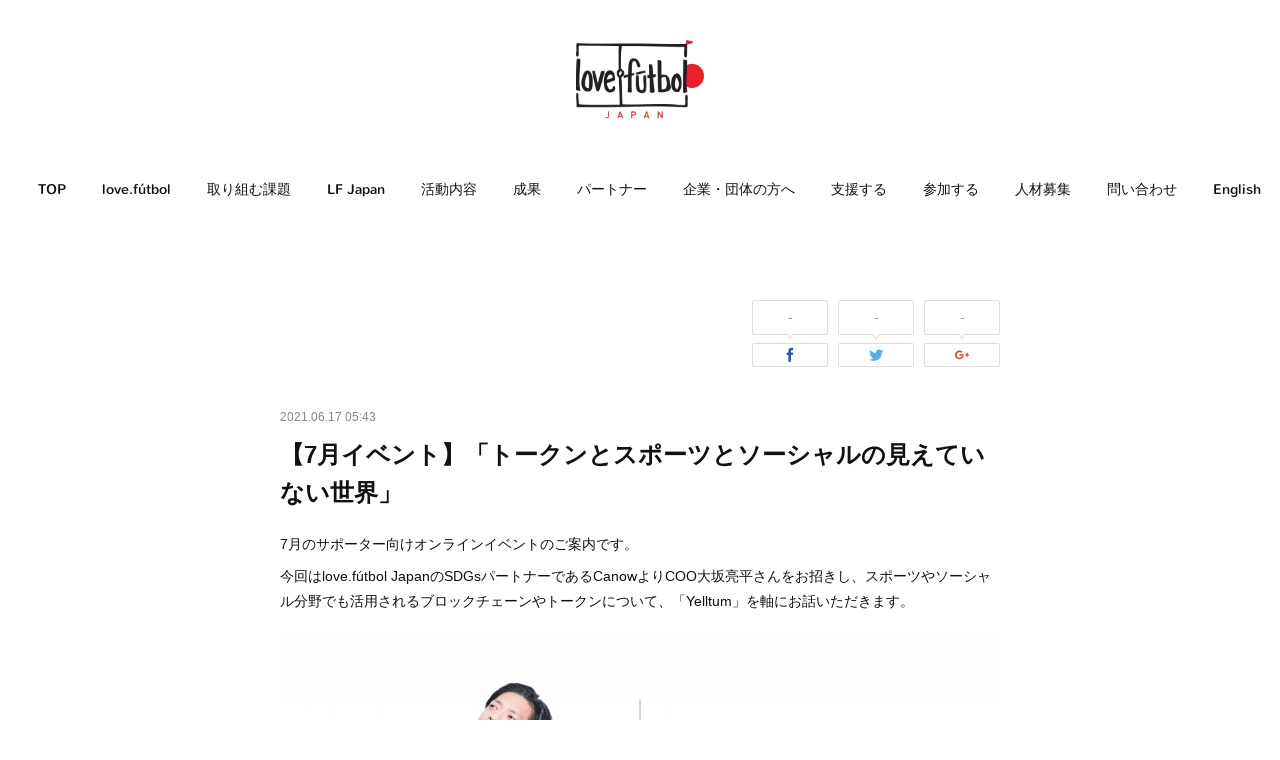

--- FILE ---
content_type: text/html; charset=utf-8
request_url: https://www.lovefutbol-japan.org/posts/18438644
body_size: 11614
content:
<!doctype html>

            <html lang="ja" data-reactroot=""><head><meta charSet="UTF-8"/><meta http-equiv="X-UA-Compatible" content="IE=edge"/><meta name="viewport" content="width=device-width,user-scalable=no,initial-scale=1.0,minimum-scale=1.0,maximum-scale=1.0"/><title data-react-helmet="true">【7月イベント】「トークンとスポーツとソーシャルの見えていない世界」 | love.fútbol Japan</title><link data-react-helmet="true" rel="canonical" href="https://www.lovefutbol-japan.org/posts/18438644/"/><meta name="description" content="7月のサポーター向けオンラインイベントのご案内です。今回はlove.fútbol JapanのSDGsパートナーであるCanowよりCOO大坂亮平さんをお招きし、スポーツやソーシャル分野でも活用される"/><meta property="fb:app_id" content="522776621188656"/><meta property="og:url" content="https://www.lovefutbol-japan.org/posts/18438644"/><meta property="og:type" content="article"/><meta property="og:title" content="【7月イベント】「トークンとスポーツとソーシャルの見えていない世界」"/><meta property="og:description" content="7月のサポーター向けオンラインイベントのご案内です。今回はlove.fútbol JapanのSDGsパートナーであるCanowよりCOO大坂亮平さんをお招きし、スポーツやソーシャル分野でも活用される"/><meta property="og:image" content="https://cdn.amebaowndme.com/madrid-prd/madrid-web/images/sites/218993/9416cb090c9a0c011eef5f7a58f40949_e97dc4191ced6fd5d2adfdd4faa03d63.png"/><meta property="og:site_name" content="love.fútbol Japan"/><meta property="og:locale" content="ja_JP"/><meta name="twitter:card" content="summary_large_image"/><meta name="twitter:site" content="@amebaownd"/><meta name="twitter:title" content="【7月イベント】「トークンとスポーツとソーシャルの見えていない世界」 | love.fútbol Japan"/><meta name="twitter:description" content="7月のサポーター向けオンラインイベントのご案内です。今回はlove.fútbol JapanのSDGsパートナーであるCanowよりCOO大坂亮平さんをお招きし、スポーツやソーシャル分野でも活用される"/><meta name="twitter:image" content="https://cdn.amebaowndme.com/madrid-prd/madrid-web/images/sites/218993/9416cb090c9a0c011eef5f7a58f40949_e97dc4191ced6fd5d2adfdd4faa03d63.png"/><meta name="twitter:app:id:iphone" content="911640835"/><meta name="twitter:app:url:iphone" content="amebaownd://public/sites/218993/posts/18438644"/><meta name="twitter:app:id:googleplay" content="jp.co.cyberagent.madrid"/><meta name="twitter:app:url:googleplay" content="amebaownd://public/sites/218993/posts/18438644"/><meta name="twitter:app:country" content="US"/><link rel="amphtml" href="https://amp.amebaownd.com/posts/18438644"/><link rel="alternate" type="application/rss+xml" title="love.fútbol Japan" href="https://www.lovefutbol-japan.org/rss.xml"/><link rel="alternate" type="application/atom+xml" title="love.fútbol Japan" href="https://www.lovefutbol-japan.org/atom.xml"/><link rel="sitemap" type="application/xml" title="Sitemap" href="/sitemap.xml"/><link href="https://static.amebaowndme.com/madrid-frontend/css/user.min-a66be375c.css" rel="stylesheet" type="text/css"/><link href="https://static.amebaowndme.com/madrid-frontend/css/belle/index.min-a66be375c.css" rel="stylesheet" type="text/css"/><link rel="icon" href="https://cdn.amebaowndme.com/madrid-prd/madrid-web/images/sites/218993/06a09d7bc8a4438842951751d3dda182_056cc9f92970cbddd3420766a22c78d2.png?width=32&amp;height=32"/><link rel="apple-touch-icon" href="https://cdn.amebaowndme.com/madrid-prd/madrid-web/images/sites/218993/06a09d7bc8a4438842951751d3dda182_056cc9f92970cbddd3420766a22c78d2.png?width=180&amp;height=180"/><style id="site-colors" charSet="UTF-8">.u-nav-clr {
  color: #111111;
}
.u-nav-bdr-clr {
  border-color: #111111;
}
.u-nav-bg-clr {
  background-color: #eeeeee;
}
.u-nav-bg-bdr-clr {
  border-color: #eeeeee;
}
.u-site-clr {
  color: ;
}
.u-base-bg-clr {
  background-color: #ffffff;
}
.u-btn-clr {
  color: #000000;
}
.u-btn-clr:hover,
.u-btn-clr--active {
  color: rgba(0,0,0, 0.7);
}
.u-btn-clr--disabled,
.u-btn-clr:disabled {
  color: rgba(0,0,0, 0.5);
}
.u-btn-bdr-clr {
  border-color: #0074e8;
}
.u-btn-bdr-clr:hover,
.u-btn-bdr-clr--active {
  border-color: rgba(0,116,232, 0.7);
}
.u-btn-bdr-clr--disabled,
.u-btn-bdr-clr:disabled {
  border-color: rgba(0,116,232, 0.5);
}
.u-btn-bg-clr {
  background-color: #0074e8;
}
.u-btn-bg-clr:hover,
.u-btn-bg-clr--active {
  background-color: rgba(0,116,232, 0.7);
}
.u-btn-bg-clr--disabled,
.u-btn-bg-clr:disabled {
  background-color: rgba(0,116,232, 0.5);
}
.u-txt-clr {
  color: #111111;
}
.u-txt-clr--lv1 {
  color: rgba(17,17,17, 0.7);
}
.u-txt-clr--lv2 {
  color: rgba(17,17,17, 0.5);
}
.u-txt-clr--lv3 {
  color: rgba(17,17,17, 0.3);
}
.u-txt-bg-clr {
  background-color: #e7e7e7;
}
.u-lnk-clr,
.u-clr-area a {
  color: #b38d19;
}
.u-lnk-clr:visited,
.u-clr-area a:visited {
  color: rgba(179,141,25, 0.7);
}
.u-lnk-clr:hover,
.u-clr-area a:hover {
  color: rgba(179,141,25, 0.5);
}
.u-ttl-blk-clr {
  color: #111111;
}
.u-ttl-blk-bdr-clr {
  border-color: #111111;
}
.u-ttl-blk-bdr-clr--lv1 {
  border-color: #cfcfcf;
}
.u-bdr-clr {
  border-color: #e6e6e6;
}
.u-acnt-bdr-clr {
  border-color: #b38d19;
}
.u-acnt-bg-clr {
  background-color: #b38d19;
}
body {
  background-color: #ffffff;
}
blockquote {
  color: rgba(17,17,17, 0.7);
  border-left-color: #e6e6e6;
};</style><style id="user-css" charSet="UTF-8">;</style><style media="screen and (max-width: 800px)" id="user-sp-css" charSet="UTF-8">;</style><script>
              (function(i,s,o,g,r,a,m){i['GoogleAnalyticsObject']=r;i[r]=i[r]||function(){
              (i[r].q=i[r].q||[]).push(arguments)},i[r].l=1*new Date();a=s.createElement(o),
              m=s.getElementsByTagName(o)[0];a.async=1;a.src=g;m.parentNode.insertBefore(a,m)
              })(window,document,'script','//www.google-analytics.com/analytics.js','ga');
            </script></head><body id="mdrd-a66be375c" class="u-txt-clr u-base-bg-clr theme-belle plan-premium hide-owndbar "><noscript><iframe src="//www.googletagmanager.com/ns.html?id=GTM-PXK9MM" height="0" width="0" style="display:none;visibility:hidden"></iframe></noscript><script>
            (function(w,d,s,l,i){w[l]=w[l]||[];w[l].push({'gtm.start':
            new Date().getTime(),event:'gtm.js'});var f=d.getElementsByTagName(s)[0],
            j=d.createElement(s),dl=l!='dataLayer'?'&l='+l:'';j.async=true;j.src=
            '//www.googletagmanager.com/gtm.js?id='+i+dl;f.parentNode.insertBefore(j,f);
            })(window,document, 'script', 'dataLayer', 'GTM-PXK9MM');
            </script><div id="content"><div class="page " data-reactroot=""><div class="page__outer"><div class="page__inner u-base-bg-clr"><header class="page__header header"><div class="header__inner u-nav-bg-bdr-clr"><div class="site-icon"><div><img alt=""/></div></div><nav role="navigation" class="header__nav global-nav js-nav-overflow-criterion "><ul class="global-nav__list u-base-bg-clr u-nav-bg-bdr-clr "><li role="button" class="global-nav__item u-nav-bg-bdr-clr js-nav-item "><a target="" class="u-nav-clr u-font u-nav-bdr-clr" href="/">TOP</a></li><li role="button" class="global-nav__item u-nav-bg-bdr-clr js-nav-item "><a target="" class="u-nav-clr u-font u-nav-bdr-clr" href="/pages/699797/lovefutbol">love.fútbol</a></li><li role="button" class="global-nav__item u-nav-bg-bdr-clr js-nav-item "><a target="" class="u-nav-clr u-font u-nav-bdr-clr" href="/pages/2690159/issue">取り組む課題</a></li><li role="button" class="global-nav__item u-nav-bg-bdr-clr js-nav-item "><a target="" class="u-nav-clr u-font u-nav-bdr-clr" href="/pages/727220/lfjapan">LF Japan</a></li><li role="button" class="global-nav__item u-nav-bg-bdr-clr js-nav-item "><a target="" class="u-nav-clr u-font u-nav-bdr-clr" href="/pages/2690237/project">活動内容</a></li><li role="button" class="global-nav__item u-nav-bg-bdr-clr js-nav-item "><a target="" class="u-nav-clr u-font u-nav-bdr-clr" href="/pages/723652/impact">成果</a></li><li role="button" class="global-nav__item u-nav-bg-bdr-clr js-nav-item "><a target="" class="u-nav-clr u-font u-nav-bdr-clr" href="/pages/699809/partner">パートナー</a></li><li role="button" class="global-nav__item u-nav-bg-bdr-clr js-nav-item "><a target="" class="u-nav-clr u-font u-nav-bdr-clr" href="/pages/7969529/page_202406141141">企業・団体の方へ</a></li><li role="button" class="global-nav__item u-nav-bg-bdr-clr js-nav-item "><a href="https://peraichi.com/landing_pages/view/lovefutbol-japan-misanga" target="_blank" class="u-nav-clr u-font u-nav-bdr-clr">支援する</a></li><li role="button" class="global-nav__item u-nav-bg-bdr-clr js-nav-item "><a target="" class="u-nav-clr u-font u-nav-bdr-clr" href="/pages/2860972/blog">参加する</a></li><li role="button" class="global-nav__item u-nav-bg-bdr-clr js-nav-item "><a href="https://www.lovefutbol-japan.org/posts/20588209" target="_blank" class="u-nav-clr u-font u-nav-bdr-clr">人材募集</a></li><li role="button" class="global-nav__item u-nav-bg-bdr-clr js-nav-item "><a target="" class="u-nav-clr u-font u-nav-bdr-clr" href="/pages/3981315/page_202006191543">問い合わせ</a></li><li role="button" class="global-nav__item u-nav-bg-bdr-clr js-nav-item "><a href="http://www.lovefutbol.org/" target="_blank" class="u-nav-clr u-font u-nav-bdr-clr">English</a></li></ul></nav><button class="header__icon icon icon--menu2 u-nav-clr"></button></div></header><div><div class="page__main--outer"><div role="main" class="page__main page__main--blog-detail"><div class="section"><div class="blog-article-outer"><article class="blog-article"><div class="complementary-outer complementary-outer--slot1"><div class="complementary complementary--shareButton "><div class="block-type--shareButton"><div class="share share--square share--square-4"><div class="share__btn-outer"><div class="share__balloon"><span class="share__balloon-txt">-</span></div><button class="share__btn--facebook share__btn share__btn--square"><span aria-hidden="true" class="icon--facebook icon"></span></button></div><div class="share__btn-outer"><div class="share__balloon"><span class="share__balloon-txt">-</span></div><button class="share__btn--twitter share__btn share__btn--square"><span aria-hidden="true" class="icon--twitter icon"></span></button></div><div class="share__btn-outer"><div class="share__balloon"><span class="share__balloon-txt">-</span></div><button class="share__btn--googleplus share__btn share__btn--square"><span aria-hidden="true" class="icon--googleplus icon"></span></button></div></div></div></div></div><div class="blog-article__inner"><div class="blog-article__header"><time class="blog-article__date u-txt-clr u-txt-clr--lv2" dateTime="2021-06-17T05:43:15Z">2021.06.17 05:43</time></div><div class="blog-article__content"><div class="blog-article__title blog-title"><h1 class="blog-title__text u-txt-clr">【7月イベント】「トークンとスポーツとソーシャルの見えていない世界」</h1></div><div class="blog-article__body blog-body"><div class="blog-body__item"><div class="blog-body__text u-txt-clr u-clr-area" data-block-type="text"><p class="">7月のサポーター向けオンラインイベントのご案内です。</p><p class="">今回はlove.fútbol JapanのSDGsパートナーであるCanowよりCOO大坂亮平さんをお招きし、スポーツやソーシャル分野でも活用されるブロックチェーンやトークンについて、「Yelltum」を軸にお話いただきます。</p></div></div><div class="blog-body__item"><div class="img img__item-- img__item--fit"><div><img alt=""/></div></div></div><div class="blog-body__item"><div class="blog-body__text u-txt-clr u-clr-area" data-block-type="text"><p>ブロックチェーン、トークン、NFTなどなど。</p><p class="">言葉をよく聞くし、なんだかこれから大事そうなので調べたこともあるけれど、いつもふわっとした理解のままページを閉じている。恥ずかしながら私がそれです。</p><p class="">今回大坂さんにまずブロックチェーンの基礎から本質まで教えていただき、スポーツチームが地域通貨を発行できる「Yelltum」のことや、スポーツやソーシャル分野における未来についてお話いただきます。<br>大坂さんには「大坂さんの見ている世界を私たちに見せてください」、とお伝えしています。<br>いつものようにQA時間をたっぷり取っていますので、お聞きしたいことがあればなんでも聞いてみてください！<br><br></p><p><b>▷日時</b></p><p>7月2日（金）20:00～21:30</p><p><b>▷ゲスト</b></p><p class="">canow株式会社 COO 大坂 亮平</p><p>音楽制作/作家事務所にて主にエンターテインメント業界に従事。その後動画のスタートアップを経て、デジタルマーケティング部署の立ち上げを担当。主に行政やナショナルクライアントのデジタル施策にてプランニングやデジタル戦略策定を営業部署と連携して推進。その後、ブロックチェーンやクリプトの世界に興味を持ちブロックチェーン関連のメディアの立ち上げや海外カンファレンスのアレンジ、開発事業の戦略を柱とする事業会社へ入社。より海外を主軸とした事業を推進するためにcanow株式会社を設立。</p><p><br></p><p></p><p>本イベントは、サポーター限定です。<br><br></p><p>▷サポーターの申し込みはこちら。<br></p><p>現在150人。目標200人まで、あと50人。</p><p></p><p></p><p><a class="u-lnk-clr" target="_blank" href="https://peraichi.com/landing_pages/view/lovefutbol-japan-misanga"><u><b>https://peraichi.com/landing_pages/view/lovefutbol-japan-misanga</b></u></a></p><p><br></p></div></div><div class="blog-body__item"><div class="quote u-clr-area quote--love.fútbol japanマンスリーサポーター"><div class="ogp u-bdr-clr"><a target="_blank" class="ogp__action" href="https://peraichi.com/landing_pages/view/lovefutbol-japan-misanga"><div class="ogp__img"><div><img alt=""/></div></div><div class="ogp__body"><p class="ogp__title u-txt-clr">love.fútbol Japan：サッカーしたくてもできない子どもたちの「環境」を変えよう。</p><div class="ogp__text u-txt-clr u-txt-clr--lv1"><p>サッカーを通じて、社会貢献しませんか。世界中で子どもたちのコミュニティ型サッカーグラウンドをつくるlove.fútbolは、サッカーが好きな人たちの、恩返しの場となっています。</p></div><p class="ogp__site ogp__site--ellipsis u-txt-clr u-txt-clr--lv1">love.fútbol Japanマンスリーサポーター</p></div></a></div></div></div></div></div><div class="blog-article__footer"><div class="bloginfo"><div class="bloginfo__category bloginfo-category"><ul class="bloginfo-category__list bloginfo-category-list"><li class="bloginfo-category-list__item"><a class="u-txt-clr u-txt-clr--lv2" href="/posts/categories/380905">NEWS<!-- -->(<!-- -->437<!-- -->)</a></li><li class="bloginfo-category-list__item"><a class="u-txt-clr u-txt-clr--lv2" href="/posts/categories/380894">EVENT<!-- -->(<!-- -->54<!-- -->)</a></li></ul></div></div><div class="reblog-btn-outer"><div class="reblog-btn-body"><button class="reblog-btn"><span class="reblog-btn__inner"><span class="icon icon--reblog2"></span></span></button></div></div></div></div><div class="complementary-outer complementary-outer--slot2"><div class="complementary complementary--relatedPosts "><div class="block-type--relatedPosts"></div></div><div class="complementary complementary--postPrevNext "><div class="block-type--postPrevNext"><div class="pager pager--type1"><ul class="pager__list"><li class="pager__item pager__item--prev pager__item--bg"><a class="pager__item-inner " style="background-image:url(https://cdn.amebaowndme.com/madrid-prd/madrid-web/images/sites/218993/b00a215b8ba7cd4b0bb1542544f3cb6e_e0c36a2634e0c43d8cd11f33dc4de442.jpg?width=400)" href="/posts/19030984"><time class="pager__date " dateTime="2021-07-01T00:58:08Z">2021.07.01 00:58</time><div><span class="pager__description ">「湘南スタイル」最新号に掲載</span></div><span aria-hidden="true" class="pager__icon icon icon--disclosure-l4 "></span></a></li><li class="pager__item pager__item--next pager__item--bg"><a class="pager__item-inner " style="background-image:url(https://cdn.amebaowndme.com/madrid-prd/madrid-web/images/sites/218993/f629aa1fd6e2edad1ca69f494812b2e7_d857d788209696d5bac72bfdb585cc3b.jpg?width=400)" href="/posts/18399626"><time class="pager__date " dateTime="2021-06-16T10:19:11Z">2021.06.16 10:19</time><div><span class="pager__description ">【イベント開催：日本の子どもの貧困問題とサッカーの機会格差】</span></div><span aria-hidden="true" class="pager__icon icon icon--disclosure-r4 "></span></a></li></ul></div></div></div><div class="complementary complementary--siteFollow "><div class="block-type--siteFollow"><div class="site-follow u-bdr-clr"><div class="site-follow__img"><div><img alt=""/></div></div><div class="site-follow__body"><p class="site-follow__title u-txt-clr"><span class="site-follow__title-inner ">love.fútbol Japan</span></p><div class="site-follow__btn-outer"><button class="site-follow__btn site-follow__btn--yet"><div class="site-follow__btn-text"><span aria-hidden="true" class="site-follow__icon icon icon--plus"></span>フォロー</div></button></div></div></div></div></div></div><div class="blog-article__comment"><div class="comment-list js-comment-list" style="display:none"><div><p class="comment-count u-txt-clr u-txt-clr--lv2"><span>0</span>コメント</p><ul><li class="comment-list__item comment-item js-comment-form"><div class="comment-item__body"><form class="comment-item__form u-bdr-clr "><div class="comment-item__form-head"><textarea type="text" id="post-comment" maxLength="1100" placeholder="コメントする..." class="comment-item__input"></textarea></div><div class="comment-item__form-foot"><p class="comment-item__count-outer"><span class="comment-item__count ">1000</span> / 1000</p><button type="submit" disabled="" class="comment-item__submit">投稿</button></div></form></div></li></ul></div></div></div><div class="pswp" tabindex="-1" role="dialog" aria-hidden="true"><div class="pswp__bg"></div><div class="pswp__scroll-wrap"><div class="pswp__container"><div class="pswp__item"></div><div class="pswp__item"></div><div class="pswp__item"></div></div><div class="pswp__ui pswp__ui--hidden"><div class="pswp__top-bar"><div class="pswp__counter"></div><button class="pswp__button pswp__button--close" title="Close (Esc)"></button><button class="pswp__button pswp__button--share" title="Share"></button><button class="pswp__button pswp__button--fs" title="Toggle fullscreen"></button><button class="pswp__button pswp__button--zoom" title="Zoom in/out"></button><div class="pswp__preloader"><div class="pswp__preloader__icn"><div class="pswp__preloader__cut"><div class="pswp__preloader__donut"></div></div></div></div></div><div class="pswp__share-modal pswp__share-modal--hidden pswp__single-tap"><div class="pswp__share-tooltip"></div></div><div class="pswp__button pswp__button--close pswp__close"><span class="pswp__close__item pswp__close"></span><span class="pswp__close__item pswp__close"></span></div><div class="pswp__bottom-bar"><button class="pswp__button pswp__button--arrow--left js-lightbox-arrow" title="Previous (arrow left)"></button><button class="pswp__button pswp__button--arrow--right js-lightbox-arrow" title="Next (arrow right)"></button></div><div class=""><div class="pswp__caption"><div class="pswp__caption"></div><div class="pswp__caption__link"><a class="js-link"></a></div></div></div></div></div></div></article></div></div></div></div></div><footer role="contentinfo" class="page__footer footer" style="opacity:1 !important;visibility:visible !important;text-indent:0 !important;overflow:visible !important;position:static !important"><div class="footer__inner u-bdr-clr " style="opacity:1 !important;visibility:visible !important;text-indent:0 !important;overflow:visible !important;display:block !important;transform:none !important"><div class="footer__item u-bdr-clr" style="opacity:1 !important;visibility:visible !important;text-indent:0 !important;overflow:visible !important;display:block !important;transform:none !important"><p class="footer__copyright u-font"><small class="u-txt-clr u-txt-clr--lv2 u-font" style="color:rgba(17,17,17, 0.5) !important">Copy right ©️love.fútbol Japan</small></p></div></div></footer></div></div><div class="toast"></div></div></div><script charSet="UTF-8">window.mdrdEnv="prd";</script><script charSet="UTF-8">window.INITIAL_STATE={"authenticate":{"authCheckCompleted":false,"isAuthorized":false},"blogPostReblogs":{},"category":{},"currentSite":{"fetching":false,"status":null,"site":{}},"shopCategory":{},"categories":{},"notifications":{},"page":{},"paginationTitle":{},"postArchives":{},"postComments":{"18438644":{"data":[],"pagination":{"total":0,"offset":0,"limit":0,"cursors":{"after":"","before":""}},"fetching":false},"submitting":false,"postStatus":null},"postDetail":{"postDetail-blogPostId:18438644":{"fetching":false,"loaded":true,"meta":{"code":200},"data":{"id":"18438644","userId":"316143","siteId":"218993","status":"publish","title":"【7月イベント】「トークンとスポーツとソーシャルの見えていない世界」","contents":[{"type":"text","format":"html","value":"\u003Cp class=\"\"\u003E7月のサポーター向けオンラインイベントのご案内です。\u003C\u002Fp\u003E\u003Cp class=\"\"\u003E今回はlove.fútbol JapanのSDGsパートナーであるCanowよりCOO大坂亮平さんをお招きし、スポーツやソーシャル分野でも活用されるブロックチェーンやトークンについて、「Yelltum」を軸にお話いただきます。\u003C\u002Fp\u003E"},{"type":"image","fit":true,"scale":1,"align":"","url":"https:\u002F\u002Fcdn.amebaowndme.com\u002Fmadrid-prd\u002Fmadrid-web\u002Fimages\u002Fsites\u002F218993\u002F9416cb090c9a0c011eef5f7a58f40949_e97dc4191ced6fd5d2adfdd4faa03d63.png","link":"","width":9450,"height":5160,"target":"_self","lightboxIndex":0},{"type":"text","format":"html","value":"\u003Cp\u003Eブロックチェーン、トークン、NFTなどなど。\u003C\u002Fp\u003E\u003Cp class=\"\"\u003E言葉をよく聞くし、なんだかこれから大事そうなので調べたこともあるけれど、いつもふわっとした理解のままページを閉じている。恥ずかしながら私がそれです。\u003C\u002Fp\u003E\u003Cp class=\"\"\u003E今回大坂さんにまずブロックチェーンの基礎から本質まで教えていただき、スポーツチームが地域通貨を発行できる「Yelltum」のことや、スポーツやソーシャル分野における未来についてお話いただきます。\u003Cbr\u003E大坂さんには「大坂さんの見ている世界を私たちに見せてください」、とお伝えしています。\u003Cbr\u003EいつものようにQA時間をたっぷり取っていますので、お聞きしたいことがあればなんでも聞いてみてください！\u003Cbr\u003E\u003Cbr\u003E\u003C\u002Fp\u003E\u003Cp\u003E\u003Cb\u003E▷日時\u003C\u002Fb\u003E\u003C\u002Fp\u003E\u003Cp\u003E7月2日（金）20:00～21:30\u003C\u002Fp\u003E\u003Cp\u003E\u003Cb\u003E▷ゲスト\u003C\u002Fb\u003E\u003C\u002Fp\u003E\u003Cp class=\"\"\u003Ecanow株式会社 COO 大坂 亮平\u003C\u002Fp\u003E\u003Cp\u003E音楽制作\u002F作家事務所にて主にエンターテインメント業界に従事。その後動画のスタートアップを経て、デジタルマーケティング部署の立ち上げを担当。主に行政やナショナルクライアントのデジタル施策にてプランニングやデジタル戦略策定を営業部署と連携して推進。その後、ブロックチェーンやクリプトの世界に興味を持ちブロックチェーン関連のメディアの立ち上げや海外カンファレンスのアレンジ、開発事業の戦略を柱とする事業会社へ入社。より海外を主軸とした事業を推進するためにcanow株式会社を設立。\u003C\u002Fp\u003E\u003Cp\u003E\u003Cbr\u003E\u003C\u002Fp\u003E\u003Cp\u003E\u003Cp\u003E本イベントは、サポーター限定です。\u003Cbr\u003E\u003Cbr\u003E\u003C\u002Fp\u003E\u003Cp\u003E▷サポーターの申し込みはこちら。\u003Cbr\u003E\u003Cp\u003E現在150人。目標200人まで、あと50人。\u003C\u002Fp\u003E\u003C\u002Fp\u003E\u003C\u002Fp\u003E\u003Cp\u003E\u003Ca href=\"https:\u002F\u002Fperaichi.com\u002Flanding_pages\u002Fview\u002Flovefutbol-japan-misanga\" target=\"_blank\" class=\"u-lnk-clr\"\u003E\u003Cu\u003E\u003Cb\u003Ehttps:\u002F\u002Fperaichi.com\u002Flanding_pages\u002Fview\u002Flovefutbol-japan-misanga\u003C\u002Fb\u003E\u003C\u002Fu\u003E\u003C\u002Fa\u003E\u003C\u002Fp\u003E\u003Cp\u003E\u003Cbr\u003E\u003C\u002Fp\u003E"},{"type":"quote","provider":"","url":"https:\u002F\u002Fperaichi.com\u002Flanding_pages\u002Fview\u002Flovefutbol-japan-misanga","json":{"thumbnail":"https:\u002F\u002Fcdn.peraichi.com\u002FuserData\u002F5b1d022d-a5f8-417d-86b9-77390a00002b\u002Fimg\u002F5d0b63c9781b9\u002Foriginal.png","provider":"love.fútbol Japanマンスリーサポーター","url":"https:\u002F\u002Fperaichi.com\u002Flanding_pages\u002Fview\u002Flovefutbol-japan-misanga","title":"love.fútbol Japan：サッカーしたくてもできない子どもたちの「環境」を変えよう。","description":"サッカーを通じて、社会貢献しませんか。世界中で子どもたちのコミュニティ型サッカーグラウンドをつくるlove.fútbolは、サッカーが好きな人たちの、恩返しの場となっています。"},"html":""}],"urlPath":"","publishedUrl":"https:\u002F\u002Fwww.lovefutbol-japan.org\u002Fposts\u002F18438644","ogpDescription":"","ogpImageUrl":"","contentFiltered":"","viewCount":0,"commentCount":0,"reblogCount":0,"prevBlogPost":{"id":"19030984","title":"「湘南スタイル」最新号に掲載","summary":"「湘南スタイル」最新号に掲載いただきました。「SUSTAINABLE ACTION」の特集として、love.fútbol Japanを始めるに至った理由や、海外でのグラウンドづくりと日本での活動への思い、これからのことを取材いただきました。","imageUrl":"https:\u002F\u002Fcdn.amebaowndme.com\u002Fmadrid-prd\u002Fmadrid-web\u002Fimages\u002Fsites\u002F218993\u002Fb00a215b8ba7cd4b0bb1542544f3cb6e_e0c36a2634e0c43d8cd11f33dc4de442.jpg","publishedAt":"2021-07-01T00:58:08Z"},"nextBlogPost":{"id":"18399626","title":"【イベント開催：日本の子どもの貧困問題とサッカーの機会格差】","summary":"love.fútbol Japan では、2021年1月～4月にかけて「子どもサッカー新学期応援事業」を実施しました。この取り組みは、日本で家庭の経済的理由や社会的な格差によりサッカーをしたくても諦めている、続けたいけど困っている子どもたち（国籍問わず）が新学期を安心して迎え、サッカーを楽しみ続けられるよう応援するプログラムです。3 カ年計画の初年度となる今年は、5万円の奨励金の給付、社会とのつながりをつくるプロサッカー選手とのオンライン相談、用具の寄贈をおこない、日本全国 26 都道府県の88 世帯 98 人の子ども・若者を支援し、サッカーのある新学期を届けることができました。一方で、支援世帯の約31%が子どもがサッカーできるよう「借入」をしていた実態が明らかになるなど、これまで見過ごされてきた日本サッカーの課題が確認されました。このオンラインイベントでは、活動報告を軸に、子どもの貧困問題とサッカーの機会格差の背景、学びと課題、今後の取り組みなどについて、代表加藤よりお伝えします。またQAタイムでは、参加者から質問や感想を通して色々とインタラクティブにお話できたらと思います。多くの方にご参加いただけるよう「午後の部」と「夜の部」で2回開催します。日本の子どもたちに良いサッカー環境を繋いでいけるよう、沢山の方にご参加いただけますと幸いです。＜概要＞日時：6月25日（金）　午後の部：13:00～14:30 \u002F 夜の部：20:00～21:30（内容はどちらも同じです）参加費：無料ツール：Zoom申込み：以下peatixよりお申込みください。https:\u002F\u002Flovefutbol-japan-june.peatix.com申し込み後、参加者にZoomリンクをお知らせします。＜参考資料＞本事業の活動報告書をこちらからダウンロードいただけます。https:\u002F\u002Fwww.lovefutbol-japan.org\u002Fposts\u002F18035837＜ご支援のお願い：サポーター申し込み＞現在サポーターは150人。目標200人まであと50人。サッカーが好きなあなたの力を貸してください。https:\u002F\u002Fperaichi.com\u002Flanding_pages\u002Fview\u002Flovefutbol-japan-misanga","imageUrl":"https:\u002F\u002Fcdn.amebaowndme.com\u002Fmadrid-prd\u002Fmadrid-web\u002Fimages\u002Fsites\u002F218993\u002Ff629aa1fd6e2edad1ca69f494812b2e7_d857d788209696d5bac72bfdb585cc3b.jpg","publishedAt":"2021-06-16T10:19:11Z"},"rebloggedPost":false,"blogCategories":[{"id":"380905","siteId":"218993","label":"NEWS","publishedCount":437,"createdAt":"2016-11-08T10:25:45Z","updatedAt":"2026-01-30T01:13:27Z"},{"id":"380894","siteId":"218993","label":"EVENT","publishedCount":54,"createdAt":"2016-11-08T10:14:54Z","updatedAt":"2025-06-19T08:20:05Z"}],"user":{"id":"316143","nickname":"RYOYA KATO","description":"","official":false,"photoUrl":"https:\u002F\u002Fprofile-api.ameba.jp\u002Fv2\u002Fas\u002Fi3322b4e9960c82805da9c2af1c8a28c8f94485b\u002FprofileImage?cat=300","followingCount":1,"createdAt":"2016-10-24T12:35:05Z","updatedAt":"2026-01-13T02:25:01Z"},"updateUser":{"id":"316143","nickname":"RYOYA KATO","description":"","official":false,"photoUrl":"https:\u002F\u002Fprofile-api.ameba.jp\u002Fv2\u002Fas\u002Fi3322b4e9960c82805da9c2af1c8a28c8f94485b\u002FprofileImage?cat=300","followingCount":1,"createdAt":"2016-10-24T12:35:05Z","updatedAt":"2026-01-13T02:25:01Z"},"comments":{"pagination":{"total":0,"offset":0,"limit":0,"cursors":{"after":"","before":""}},"data":[]},"publishedAt":"2021-06-17T05:43:15Z","createdAt":"2021-06-17T05:43:15Z","updatedAt":"2021-06-17T05:43:15Z","version":1}}},"postList":{},"shopList":{},"shopItemDetail":{},"pureAd":{},"keywordSearch":{},"proxyFrame":{"loaded":false},"relatedPostList":{},"route":{"route":{"path":"\u002Fposts\u002F:blog_post_id","component":function Connect(props, context) {
        _classCallCheck(this, Connect);

        var _this = _possibleConstructorReturn(this, _Component.call(this, props, context));

        _this.version = version;
        _this.store = props.store || context.store;

        (0, _invariant2["default"])(_this.store, 'Could not find "store" in either the context or ' + ('props of "' + connectDisplayName + '". ') + 'Either wrap the root component in a <Provider>, ' + ('or explicitly pass "store" as a prop to "' + connectDisplayName + '".'));

        var storeState = _this.store.getState();
        _this.state = { storeState: storeState };
        _this.clearCache();
        return _this;
      },"route":{"id":"0","type":"blog_post_detail","idForType":"0","title":"","urlPath":"\u002Fposts\u002F:blog_post_id","isHomePage":false}},"params":{"blog_post_id":"18438644"},"location":{"pathname":"\u002Fposts\u002F18438644","search":"","hash":"","action":"POP","key":"esbtfm","query":{}}},"siteConfig":{"tagline":"","title":"love.fútbol Japan","copyright":"Copy right ©️love.fútbol Japan","iconUrl":"https:\u002F\u002Fcdn.amebaowndme.com\u002Fmadrid-prd\u002Fmadrid-web\u002Fimages\u002Fsites\u002F218993\u002F969be87d13901d115f045211c7d87071_3ceb243e7c1f234ea746029bfe0a76eb.png","logoUrl":"https:\u002F\u002Fcdn.amebaowndme.com\u002Fmadrid-prd\u002Fmadrid-web\u002Fimages\u002Fsites\u002F218993\u002F6ea98c6c27f8477b7a8725fb6ebee988_5b4efc4dbc7c17be6d6eb1566d27910d.png","coverImageUrl":"https:\u002F\u002Fcdn.amebaowndme.com\u002Fmadrid-prd\u002Fmadrid-web\u002Fimages\u002Fsites\u002F218993\u002F91fd9824a43516096903f0c5f5ee302c_b25f355111f6902d320acee16cb02d76.png","homePageId":"699759","siteId":"218993","siteCategoryIds":[1],"themeId":"8","theme":"belle","shopId":"","openedShop":false,"shop":{"law":{"userType":"","corporateName":"","firstName":"","lastName":"","zipCode":"","prefecture":"","address":"","telNo":"","aboutContact":"","aboutPrice":"","aboutPay":"","aboutService":"","aboutReturn":""},"privacyPolicy":{"operator":"","contact":"","collectAndUse":"","restrictionToThirdParties":"","supervision":"","disclosure":"","cookie":""}},"user":{"id":"316143","nickname":"RYOYA KATO","photoUrl":"","createdAt":"2016-10-24T12:35:05Z","updatedAt":"2026-01-13T02:25:01Z"},"commentApproval":"reject","plan":{"id":"5","name":"premium-monthly","ownd_header":true,"powered_by":true,"pure_ads":true},"verifiedType":"general","navigations":[{"title":"TOP","urlPath":".\u002F","target":"_self","pageId":"699759"},{"title":"love.fútbol","urlPath":".\u002Fpages\u002F699797\u002Flovefutbol","target":"_self","pageId":"699797"},{"title":"取り組む課題","urlPath":".\u002Fpages\u002F2690159\u002Fissue","target":"_self","pageId":"2690159"},{"title":"LF Japan","urlPath":".\u002Fpages\u002F727220\u002Flfjapan","target":"_self","pageId":"727220"},{"title":"活動内容","urlPath":".\u002Fpages\u002F2690237\u002Fproject","target":"_self","pageId":"2690237"},{"title":"成果","urlPath":".\u002Fpages\u002F723652\u002Fimpact","target":"_self","pageId":"723652"},{"title":"パートナー","urlPath":".\u002Fpages\u002F699809\u002Fpartner","target":"_self","pageId":"699809"},{"title":"企業・団体の方へ","urlPath":".\u002Fpages\u002F7969529\u002Fpage_202406141141","target":"_self","pageId":"7969529"},{"title":"支援する","urlPath":"https:\u002F\u002Fperaichi.com\u002Flanding_pages\u002Fview\u002Flovefutbol-japan-misanga","target":"_blank","pageId":"0"},{"title":"参加する","urlPath":".\u002Fpages\u002F2860972\u002Fblog","target":"_self","pageId":"2860972"},{"title":"人材募集","urlPath":"https:\u002F\u002Fwww.lovefutbol-japan.org\u002Fposts\u002F20588209","target":"_blank","pageId":"0"},{"title":"問い合わせ","urlPath":".\u002Fpages\u002F3981315\u002Fpage_202006191543","target":"_self","pageId":"3981315"},{"title":"English","urlPath":"http:\u002F\u002Fwww.lovefutbol.org\u002F","target":"_blank","pageId":"0"}],"routings":[{"id":"0","type":"blog","idForType":"0","title":"","urlPath":"\u002Fposts\u002Fpage\u002F:page_num","isHomePage":false},{"id":"0","type":"blog_post_archive","idForType":"0","title":"","urlPath":"\u002Fposts\u002Farchives\u002F:yyyy\u002F:mm","isHomePage":false},{"id":"0","type":"blog_post_archive","idForType":"0","title":"","urlPath":"\u002Fposts\u002Farchives\u002F:yyyy\u002F:mm\u002Fpage\u002F:page_num","isHomePage":false},{"id":"0","type":"blog_post_category","idForType":"0","title":"","urlPath":"\u002Fposts\u002Fcategories\u002F:category_id","isHomePage":false},{"id":"0","type":"blog_post_category","idForType":"0","title":"","urlPath":"\u002Fposts\u002Fcategories\u002F:category_id\u002Fpage\u002F:page_num","isHomePage":false},{"id":"0","type":"author","idForType":"0","title":"","urlPath":"\u002Fauthors\u002F:user_id","isHomePage":false},{"id":"0","type":"author","idForType":"0","title":"","urlPath":"\u002Fauthors\u002F:user_id\u002Fpage\u002F:page_num","isHomePage":false},{"id":"0","type":"blog_post_category","idForType":"0","title":"","urlPath":"\u002Fposts\u002Fcategory\u002F:category_id","isHomePage":false},{"id":"0","type":"blog_post_category","idForType":"0","title":"","urlPath":"\u002Fposts\u002Fcategory\u002F:category_id\u002Fpage\u002F:page_num","isHomePage":false},{"id":"0","type":"blog_post_detail","idForType":"0","title":"","urlPath":"\u002Fposts\u002F:blog_post_id","isHomePage":false},{"id":"0","type":"keywordSearch","idForType":"0","title":"","urlPath":"\u002Fsearch\u002Fq\u002F:query","isHomePage":false},{"id":"0","type":"keywordSearch","idForType":"0","title":"","urlPath":"\u002Fsearch\u002Fq\u002F:query\u002Fpage\u002F:page_num","isHomePage":false},{"id":"7969529","type":"static","idForType":"0","title":"企業・団体の方へ","urlPath":"\u002Fpages\u002F7969529\u002F","isHomePage":false},{"id":"7969529","type":"static","idForType":"0","title":"企業・団体の方へ","urlPath":"\u002Fpages\u002F7969529\u002F:url_path","isHomePage":false},{"id":"7969300","type":"static","idForType":"0","title":"ページ","urlPath":"\u002Fpages\u002F7969300\u002F","isHomePage":false},{"id":"7969300","type":"static","idForType":"0","title":"ページ","urlPath":"\u002Fpages\u002F7969300\u002F:url_path","isHomePage":false},{"id":"3981315","type":"static","idForType":"0","title":"問い合わせ","urlPath":"\u002Fpages\u002F3981315\u002F","isHomePage":false},{"id":"3981315","type":"static","idForType":"0","title":"問い合わせ","urlPath":"\u002Fpages\u002F3981315\u002F:url_path","isHomePage":false},{"id":"2860972","type":"blog","idForType":"0","title":"参加する","urlPath":"\u002Fpages\u002F2860972\u002F","isHomePage":false},{"id":"2860972","type":"blog","idForType":"0","title":"参加する","urlPath":"\u002Fpages\u002F2860972\u002F:url_path","isHomePage":false},{"id":"2690237","type":"static","idForType":"0","title":"活動内容","urlPath":"\u002Fpages\u002F2690237\u002F","isHomePage":false},{"id":"2690237","type":"static","idForType":"0","title":"活動内容","urlPath":"\u002Fpages\u002F2690237\u002F:url_path","isHomePage":false},{"id":"2690159","type":"static","idForType":"0","title":"取り組む課題","urlPath":"\u002Fpages\u002F2690159\u002F","isHomePage":false},{"id":"2690159","type":"static","idForType":"0","title":"取り組む課題","urlPath":"\u002Fpages\u002F2690159\u002F:url_path","isHomePage":false},{"id":"727220","type":"static","idForType":"0","title":"LF Japan","urlPath":"\u002Fpages\u002F727220\u002F","isHomePage":false},{"id":"727220","type":"static","idForType":"0","title":"LF Japan","urlPath":"\u002Fpages\u002F727220\u002F:url_path","isHomePage":false},{"id":"723724","type":"blog","idForType":"0","title":"学ぶ","urlPath":"\u002Fpages\u002F723724\u002F","isHomePage":false},{"id":"723724","type":"blog","idForType":"0","title":"学ぶ","urlPath":"\u002Fpages\u002F723724\u002F:url_path","isHomePage":false},{"id":"723652","type":"static","idForType":"0","title":"成果","urlPath":"\u002Fpages\u002F723652\u002F","isHomePage":false},{"id":"723652","type":"static","idForType":"0","title":"成果","urlPath":"\u002Fpages\u002F723652\u002F:url_path","isHomePage":false},{"id":"699809","type":"static","idForType":"0","title":"パートナー","urlPath":"\u002Fpages\u002F699809\u002F","isHomePage":false},{"id":"699809","type":"static","idForType":"0","title":"パートナー","urlPath":"\u002Fpages\u002F699809\u002F:url_path","isHomePage":false},{"id":"699797","type":"static","idForType":"0","title":"love.fútbol","urlPath":"\u002Fpages\u002F699797\u002F","isHomePage":false},{"id":"699797","type":"static","idForType":"0","title":"love.fútbol","urlPath":"\u002Fpages\u002F699797\u002F:url_path","isHomePage":false},{"id":"699759","type":"blog","idForType":"0","title":"TOP","urlPath":"\u002Fpages\u002F699759\u002F","isHomePage":true},{"id":"699759","type":"blog","idForType":"0","title":"TOP","urlPath":"\u002Fpages\u002F699759\u002F:url_path","isHomePage":true},{"id":"699759","type":"blog","idForType":"0","title":"TOP","urlPath":"\u002F","isHomePage":true}],"siteColors":{"navigationBackground":"#eeeeee","navigationText":"#111111","siteTitleText":"","background":"#ffffff","buttonBackground":"#0074e8","buttonText":"#000000","text":"#111111","link":"#b38d19","titleBlock":"#111111","border":"#e6e6e6","accent":"#b38d19"},"wovnioAttribute":"","useAuthorBlock":false,"twitterHashtags":"","createdAt":"2016-10-24T12:36:18Z","seoTitle":"love.fútbol Japan","isPreview":false,"siteCategory":[{"id":"1","label":"個人のブログやポートフォリオ"}],"previewPost":null,"previewShopItem":null,"hasAmebaIdConnection":false,"serverTime":"2026-02-01T02:24:50Z","complementaries":{"1":{"contents":{"layout":{"rows":[{"columns":[{"blocks":[{"type":"shareButton","design":"square","providers":["facebook","twitter","googleplus","line"]}]}]}]}},"created_at":"2016-11-09T12:18:09Z","updated_at":"2017-08-12T12:37:30Z"},"2":{"contents":{"layout":{"rows":[{"columns":[{"blocks":[{"type":"relatedPosts","layoutType":"listl","showHeading":true,"heading":"関連記事","limit":3},{"type":"postPrevNext","showImage":true},{"type":"siteFollow","description":""}]}]}]}},"created_at":"2016-10-24T12:36:19Z","updated_at":"2017-08-12T12:37:30Z"},"3":{"contents":{"layout":{"rows":[{"columns":[{"blocks":[]}]}]}},"created_at":"2016-11-09T12:18:09Z","updated_at":"2017-08-12T12:37:30Z"},"4":{"contents":{"layout":{"rows":[{"columns":[{"blocks":[]}]}]}},"created_at":"2016-11-09T12:18:09Z","updated_at":"2017-08-12T12:37:30Z"},"11":{"contents":{"layout":{"rows":[{"columns":[{"blocks":[{"type":"siteFollow","description":""},{"type":"post","mode":"summary","title":"記事一覧","buttonTitle":"","limit":5,"layoutType":"sidebarm","categoryIds":"","showTitle":true,"showButton":true,"sortType":"recent"}]}]}]}},"created_at":"2016-10-24T12:36:19Z","updated_at":"2018-04-03T11:43:56Z"}},"siteColorsCss":".u-nav-clr {\n  color: #111111;\n}\n.u-nav-bdr-clr {\n  border-color: #111111;\n}\n.u-nav-bg-clr {\n  background-color: #eeeeee;\n}\n.u-nav-bg-bdr-clr {\n  border-color: #eeeeee;\n}\n.u-site-clr {\n  color: ;\n}\n.u-base-bg-clr {\n  background-color: #ffffff;\n}\n.u-btn-clr {\n  color: #000000;\n}\n.u-btn-clr:hover,\n.u-btn-clr--active {\n  color: rgba(0,0,0, 0.7);\n}\n.u-btn-clr--disabled,\n.u-btn-clr:disabled {\n  color: rgba(0,0,0, 0.5);\n}\n.u-btn-bdr-clr {\n  border-color: #0074e8;\n}\n.u-btn-bdr-clr:hover,\n.u-btn-bdr-clr--active {\n  border-color: rgba(0,116,232, 0.7);\n}\n.u-btn-bdr-clr--disabled,\n.u-btn-bdr-clr:disabled {\n  border-color: rgba(0,116,232, 0.5);\n}\n.u-btn-bg-clr {\n  background-color: #0074e8;\n}\n.u-btn-bg-clr:hover,\n.u-btn-bg-clr--active {\n  background-color: rgba(0,116,232, 0.7);\n}\n.u-btn-bg-clr--disabled,\n.u-btn-bg-clr:disabled {\n  background-color: rgba(0,116,232, 0.5);\n}\n.u-txt-clr {\n  color: #111111;\n}\n.u-txt-clr--lv1 {\n  color: rgba(17,17,17, 0.7);\n}\n.u-txt-clr--lv2 {\n  color: rgba(17,17,17, 0.5);\n}\n.u-txt-clr--lv3 {\n  color: rgba(17,17,17, 0.3);\n}\n.u-txt-bg-clr {\n  background-color: #e7e7e7;\n}\n.u-lnk-clr,\n.u-clr-area a {\n  color: #b38d19;\n}\n.u-lnk-clr:visited,\n.u-clr-area a:visited {\n  color: rgba(179,141,25, 0.7);\n}\n.u-lnk-clr:hover,\n.u-clr-area a:hover {\n  color: rgba(179,141,25, 0.5);\n}\n.u-ttl-blk-clr {\n  color: #111111;\n}\n.u-ttl-blk-bdr-clr {\n  border-color: #111111;\n}\n.u-ttl-blk-bdr-clr--lv1 {\n  border-color: #cfcfcf;\n}\n.u-bdr-clr {\n  border-color: #e6e6e6;\n}\n.u-acnt-bdr-clr {\n  border-color: #b38d19;\n}\n.u-acnt-bg-clr {\n  background-color: #b38d19;\n}\nbody {\n  background-color: #ffffff;\n}\nblockquote {\n  color: rgba(17,17,17, 0.7);\n  border-left-color: #e6e6e6;\n}","siteFont":{"id":"11","name":"Nunito"},"siteCss":"","siteSpCss":"","meta":{"Title":"【7月イベント】「トークンとスポーツとソーシャルの見えていない世界」 | love.fútbol Japan","Description":"7月のサポーター向けオンラインイベントのご案内です。今回はlove.fútbol JapanのSDGsパートナーであるCanowよりCOO大坂亮平さんをお招きし、スポーツやソーシャル分野でも活用される","Keywords":"","Noindex":false,"Nofollow":false,"CanonicalUrl":"https:\u002F\u002Fwww.lovefutbol-japan.org\u002Fposts\u002F18438644","AmpHtml":"https:\u002F\u002Famp.amebaownd.com\u002Fposts\u002F18438644","DisabledFragment":false,"OgMeta":{"Type":"article","Title":"【7月イベント】「トークンとスポーツとソーシャルの見えていない世界」","Description":"7月のサポーター向けオンラインイベントのご案内です。今回はlove.fútbol JapanのSDGsパートナーであるCanowよりCOO大坂亮平さんをお招きし、スポーツやソーシャル分野でも活用される","Image":"https:\u002F\u002Fcdn.amebaowndme.com\u002Fmadrid-prd\u002Fmadrid-web\u002Fimages\u002Fsites\u002F218993\u002F9416cb090c9a0c011eef5f7a58f40949_e97dc4191ced6fd5d2adfdd4faa03d63.png","SiteName":"love.fútbol Japan","Locale":"ja_JP"},"DeepLinkMeta":{"Ios":{"Url":"amebaownd:\u002F\u002Fpublic\u002Fsites\u002F218993\u002Fposts\u002F18438644","AppStoreId":"911640835","AppName":"Ameba Ownd"},"Android":{"Url":"amebaownd:\u002F\u002Fpublic\u002Fsites\u002F218993\u002Fposts\u002F18438644","AppName":"Ameba Ownd","Package":"jp.co.cyberagent.madrid"},"WebUrl":"https:\u002F\u002Fwww.lovefutbol-japan.org\u002Fposts\u002F18438644"},"TwitterCard":{"Type":"summary_large_image","Site":"@amebaownd","Creator":"","Title":"【7月イベント】「トークンとスポーツとソーシャルの見えていない世界」 | love.fútbol Japan","Description":"7月のサポーター向けオンラインイベントのご案内です。今回はlove.fútbol JapanのSDGsパートナーであるCanowよりCOO大坂亮平さんをお招きし、スポーツやソーシャル分野でも活用される","Image":"https:\u002F\u002Fcdn.amebaowndme.com\u002Fmadrid-prd\u002Fmadrid-web\u002Fimages\u002Fsites\u002F218993\u002F9416cb090c9a0c011eef5f7a58f40949_e97dc4191ced6fd5d2adfdd4faa03d63.png"},"TwitterAppCard":{"CountryCode":"US","IPhoneAppId":"911640835","AndroidAppPackageName":"jp.co.cyberagent.madrid","CustomUrl":"amebaownd:\u002F\u002Fpublic\u002Fsites\u002F218993\u002Fposts\u002F18438644"},"SiteName":"love.fútbol Japan","ImageUrl":"https:\u002F\u002Fcdn.amebaowndme.com\u002Fmadrid-prd\u002Fmadrid-web\u002Fimages\u002Fsites\u002F218993\u002F9416cb090c9a0c011eef5f7a58f40949_e97dc4191ced6fd5d2adfdd4faa03d63.png","FacebookAppId":"522776621188656","InstantArticleId":"","FaviconUrl":"https:\u002F\u002Fcdn.amebaowndme.com\u002Fmadrid-prd\u002Fmadrid-web\u002Fimages\u002Fsites\u002F218993\u002F06a09d7bc8a4438842951751d3dda182_056cc9f92970cbddd3420766a22c78d2.png?width=32&height=32","AppleTouchIconUrl":"https:\u002F\u002Fcdn.amebaowndme.com\u002Fmadrid-prd\u002Fmadrid-web\u002Fimages\u002Fsites\u002F218993\u002F06a09d7bc8a4438842951751d3dda182_056cc9f92970cbddd3420766a22c78d2.png?width=180&height=180","RssItems":[{"title":"love.fútbol Japan","url":"https:\u002F\u002Fwww.lovefutbol-japan.org\u002Frss.xml"}],"AtomItems":[{"title":"love.fútbol Japan","url":"https:\u002F\u002Fwww.lovefutbol-japan.org\u002Fatom.xml"}]},"googleConfig":{"TrackingCode":"UA-29215623-6","SiteVerificationCode":""},"lanceTrackingUrl":"","FRM_ID_SIGNUP":"c.ownd-sites_r.ownd-sites_218993","landingPageParams":{"domain":"www.lovefutbol-japan.org","protocol":"https","urlPath":"\u002Fposts\u002F18438644"}},"siteFollow":{},"siteServiceTokens":{},"snsFeed":{},"toastMessages":{"messages":[]},"user":{"loaded":false,"me":{}},"userSites":{"fetching":null,"sites":[]},"userSiteCategories":{}};</script><script src="https://static.amebaowndme.com/madrid-metro/js/belle-c961039a0e890b88fbda.js" charSet="UTF-8"></script><style charSet="UTF-8">    @font-face {
      font-family: 'Nunito';
      src: url('https://static.amebaowndme.com/madrid-frontend/fonts/userfont/Nunito.woff2');
    }
    .u-font {
      font-family: "Nunito", "ヒラギノ角ゴ ProN W3", "Hiragino Kaku Gothic ProN", sans-serif;
    }  </style></body></html>